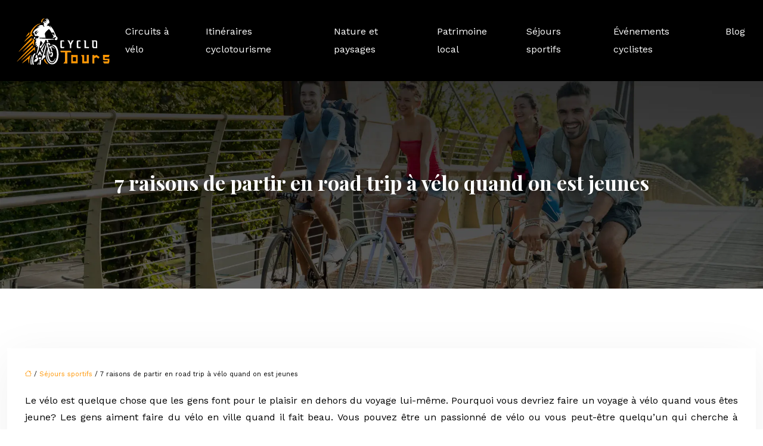

--- FILE ---
content_type: text/html; charset=UTF-8
request_url: https://www.cyclo-tours.fr/7-raisons-de-partir-en-road-trip-a-velo-quand-on-est-jeunes/
body_size: 11591
content:
<!DOCTYPE html>
<html lang="fr-FR">
<head>
<meta charset="UTF-8" />
<meta name="viewport" content="width=device-width">
<link rel="shortcut icon" href="/wp-content/uploads/2024/08/bike.webp" />
<script type="application/ld+json">
{
    "@context": "https://schema.org",
    "@graph": [
        {
            "@type": "WebSite",
            "@id": "https://www.cyclo-tours.fr#website",
            "url": "https://www.cyclo-tours.fr",
            "name": "cyclo-tours",
            "inLanguage": "fr-FR",
            "publisher": {
                "@id": "https://www.cyclo-tours.fr#organization"
            }
        },
        {
            "@type": "Organization",
            "@id": "https://www.cyclo-tours.fr#organization",
            "name": "cyclo-tours",
            "url": "https://www.cyclo-tours.fr",
            "logo": {
                "@type": "ImageObject",
                "@id": "https://www.cyclo-tours.fr#logo",
                "url": "https://www.cyclo-tours.fr/wp-content/uploads/2024/08/cyclo-tours-9.webp"
            }
        },
        {
            "@type": "Person",
            "@id": "https://www.cyclo-tours.fr/author/cyclo-tours#person",
            "name": "admin",
            "jobTitle": "Rédaction Web",
            "url": "https://www.cyclo-tours.fr/author/cyclo-tours",
            "worksFor": {
                "@id": "https://www.cyclo-tours.fr#organization"
            },
            "image": {
                "@type": "ImageObject",
                "url": ""
            }
        },
        {
            "@type": "WebPage",
            "@id": "https://www.cyclo-tours.fr/7-raisons-de-partir-en-road-trip-a-velo-quand-on-est-jeunes/#webpage",
            "url": "https://www.cyclo-tours.fr/7-raisons-de-partir-en-road-trip-a-velo-quand-on-est-jeunes/",
            "isPartOf": {
                "@id": "https://www.cyclo-tours.fr#website"
            },
            "breadcrumb": {
                "@id": "https://www.cyclo-tours.fr/7-raisons-de-partir-en-road-trip-a-velo-quand-on-est-jeunes/#breadcrumb"
            },
            "inLanguage": "fr_FR"
        },
        {
            "@type": "Article",
            "@id": "https://www.cyclo-tours.fr/7-raisons-de-partir-en-road-trip-a-velo-quand-on-est-jeunes/#article",
            "headline": "7 raisons de partir en road trip à vélo quand on est jeunes",
            "mainEntityOfPage": {
                "@id": "https://www.cyclo-tours.fr/7-raisons-de-partir-en-road-trip-a-velo-quand-on-est-jeunes/#webpage"
            },
            "wordCount": 947,
            "isAccessibleForFree": true,
            "articleSection": [
                "Séjours sportifs"
            ],
            "datePublished": "2022-09-21T15:27:00+00:00",
            "author": {
                "@id": "https://www.cyclo-tours.fr/author/cyclo-tours#person"
            },
            "publisher": {
                "@id": "https://www.cyclo-tours.fr#organization"
            },
            "inLanguage": "fr-FR"
        },
        {
            "@type": "BreadcrumbList",
            "@id": "https://www.cyclo-tours.fr/7-raisons-de-partir-en-road-trip-a-velo-quand-on-est-jeunes/#breadcrumb",
            "itemListElement": [
                {
                    "@type": "ListItem",
                    "position": 1,
                    "name": "Accueil",
                    "item": "https://www.cyclo-tours.fr/"
                },
                {
                    "@type": "ListItem",
                    "position": 2,
                    "name": "Séjours sportifs",
                    "item": "https://www.cyclo-tours.fr/sejours-sportifs/"
                },
                {
                    "@type": "ListItem",
                    "position": 3,
                    "name": "7 raisons de partir en road trip à vélo quand on est jeunes",
                    "item": "https://www.cyclo-tours.fr/7-raisons-de-partir-en-road-trip-a-velo-quand-on-est-jeunes/"
                }
            ]
        }
    ]
}</script>
<meta name='robots' content='max-image-preview:large' />
<title></title><meta name="description" content=""><link rel="alternate" title="oEmbed (JSON)" type="application/json+oembed" href="https://www.cyclo-tours.fr/wp-json/oembed/1.0/embed?url=https%3A%2F%2Fwww.cyclo-tours.fr%2F7-raisons-de-partir-en-road-trip-a-velo-quand-on-est-jeunes%2F" />
<link rel="alternate" title="oEmbed (XML)" type="text/xml+oembed" href="https://www.cyclo-tours.fr/wp-json/oembed/1.0/embed?url=https%3A%2F%2Fwww.cyclo-tours.fr%2F7-raisons-de-partir-en-road-trip-a-velo-quand-on-est-jeunes%2F&#038;format=xml" />
<style id='wp-img-auto-sizes-contain-inline-css' type='text/css'>
img:is([sizes=auto i],[sizes^="auto," i]){contain-intrinsic-size:3000px 1500px}
/*# sourceURL=wp-img-auto-sizes-contain-inline-css */
</style>
<style id='wp-block-library-inline-css' type='text/css'>
:root{--wp-block-synced-color:#7a00df;--wp-block-synced-color--rgb:122,0,223;--wp-bound-block-color:var(--wp-block-synced-color);--wp-editor-canvas-background:#ddd;--wp-admin-theme-color:#007cba;--wp-admin-theme-color--rgb:0,124,186;--wp-admin-theme-color-darker-10:#006ba1;--wp-admin-theme-color-darker-10--rgb:0,107,160.5;--wp-admin-theme-color-darker-20:#005a87;--wp-admin-theme-color-darker-20--rgb:0,90,135;--wp-admin-border-width-focus:2px}@media (min-resolution:192dpi){:root{--wp-admin-border-width-focus:1.5px}}.wp-element-button{cursor:pointer}:root .has-very-light-gray-background-color{background-color:#eee}:root .has-very-dark-gray-background-color{background-color:#313131}:root .has-very-light-gray-color{color:#eee}:root .has-very-dark-gray-color{color:#313131}:root .has-vivid-green-cyan-to-vivid-cyan-blue-gradient-background{background:linear-gradient(135deg,#00d084,#0693e3)}:root .has-purple-crush-gradient-background{background:linear-gradient(135deg,#34e2e4,#4721fb 50%,#ab1dfe)}:root .has-hazy-dawn-gradient-background{background:linear-gradient(135deg,#faaca8,#dad0ec)}:root .has-subdued-olive-gradient-background{background:linear-gradient(135deg,#fafae1,#67a671)}:root .has-atomic-cream-gradient-background{background:linear-gradient(135deg,#fdd79a,#004a59)}:root .has-nightshade-gradient-background{background:linear-gradient(135deg,#330968,#31cdcf)}:root .has-midnight-gradient-background{background:linear-gradient(135deg,#020381,#2874fc)}:root{--wp--preset--font-size--normal:16px;--wp--preset--font-size--huge:42px}.has-regular-font-size{font-size:1em}.has-larger-font-size{font-size:2.625em}.has-normal-font-size{font-size:var(--wp--preset--font-size--normal)}.has-huge-font-size{font-size:var(--wp--preset--font-size--huge)}.has-text-align-center{text-align:center}.has-text-align-left{text-align:left}.has-text-align-right{text-align:right}.has-fit-text{white-space:nowrap!important}#end-resizable-editor-section{display:none}.aligncenter{clear:both}.items-justified-left{justify-content:flex-start}.items-justified-center{justify-content:center}.items-justified-right{justify-content:flex-end}.items-justified-space-between{justify-content:space-between}.screen-reader-text{border:0;clip-path:inset(50%);height:1px;margin:-1px;overflow:hidden;padding:0;position:absolute;width:1px;word-wrap:normal!important}.screen-reader-text:focus{background-color:#ddd;clip-path:none;color:#444;display:block;font-size:1em;height:auto;left:5px;line-height:normal;padding:15px 23px 14px;text-decoration:none;top:5px;width:auto;z-index:100000}html :where(.has-border-color){border-style:solid}html :where([style*=border-top-color]){border-top-style:solid}html :where([style*=border-right-color]){border-right-style:solid}html :where([style*=border-bottom-color]){border-bottom-style:solid}html :where([style*=border-left-color]){border-left-style:solid}html :where([style*=border-width]){border-style:solid}html :where([style*=border-top-width]){border-top-style:solid}html :where([style*=border-right-width]){border-right-style:solid}html :where([style*=border-bottom-width]){border-bottom-style:solid}html :where([style*=border-left-width]){border-left-style:solid}html :where(img[class*=wp-image-]){height:auto;max-width:100%}:where(figure){margin:0 0 1em}html :where(.is-position-sticky){--wp-admin--admin-bar--position-offset:var(--wp-admin--admin-bar--height,0px)}@media screen and (max-width:600px){html :where(.is-position-sticky){--wp-admin--admin-bar--position-offset:0px}}

/*# sourceURL=wp-block-library-inline-css */
</style><style id='global-styles-inline-css' type='text/css'>
:root{--wp--preset--aspect-ratio--square: 1;--wp--preset--aspect-ratio--4-3: 4/3;--wp--preset--aspect-ratio--3-4: 3/4;--wp--preset--aspect-ratio--3-2: 3/2;--wp--preset--aspect-ratio--2-3: 2/3;--wp--preset--aspect-ratio--16-9: 16/9;--wp--preset--aspect-ratio--9-16: 9/16;--wp--preset--color--black: #000000;--wp--preset--color--cyan-bluish-gray: #abb8c3;--wp--preset--color--white: #ffffff;--wp--preset--color--pale-pink: #f78da7;--wp--preset--color--vivid-red: #cf2e2e;--wp--preset--color--luminous-vivid-orange: #ff6900;--wp--preset--color--luminous-vivid-amber: #fcb900;--wp--preset--color--light-green-cyan: #7bdcb5;--wp--preset--color--vivid-green-cyan: #00d084;--wp--preset--color--pale-cyan-blue: #8ed1fc;--wp--preset--color--vivid-cyan-blue: #0693e3;--wp--preset--color--vivid-purple: #9b51e0;--wp--preset--color--base: #f9f9f9;--wp--preset--color--base-2: #ffffff;--wp--preset--color--contrast: #111111;--wp--preset--color--contrast-2: #636363;--wp--preset--color--contrast-3: #A4A4A4;--wp--preset--color--accent: #cfcabe;--wp--preset--color--accent-2: #c2a990;--wp--preset--color--accent-3: #d8613c;--wp--preset--color--accent-4: #b1c5a4;--wp--preset--color--accent-5: #b5bdbc;--wp--preset--gradient--vivid-cyan-blue-to-vivid-purple: linear-gradient(135deg,rgb(6,147,227) 0%,rgb(155,81,224) 100%);--wp--preset--gradient--light-green-cyan-to-vivid-green-cyan: linear-gradient(135deg,rgb(122,220,180) 0%,rgb(0,208,130) 100%);--wp--preset--gradient--luminous-vivid-amber-to-luminous-vivid-orange: linear-gradient(135deg,rgb(252,185,0) 0%,rgb(255,105,0) 100%);--wp--preset--gradient--luminous-vivid-orange-to-vivid-red: linear-gradient(135deg,rgb(255,105,0) 0%,rgb(207,46,46) 100%);--wp--preset--gradient--very-light-gray-to-cyan-bluish-gray: linear-gradient(135deg,rgb(238,238,238) 0%,rgb(169,184,195) 100%);--wp--preset--gradient--cool-to-warm-spectrum: linear-gradient(135deg,rgb(74,234,220) 0%,rgb(151,120,209) 20%,rgb(207,42,186) 40%,rgb(238,44,130) 60%,rgb(251,105,98) 80%,rgb(254,248,76) 100%);--wp--preset--gradient--blush-light-purple: linear-gradient(135deg,rgb(255,206,236) 0%,rgb(152,150,240) 100%);--wp--preset--gradient--blush-bordeaux: linear-gradient(135deg,rgb(254,205,165) 0%,rgb(254,45,45) 50%,rgb(107,0,62) 100%);--wp--preset--gradient--luminous-dusk: linear-gradient(135deg,rgb(255,203,112) 0%,rgb(199,81,192) 50%,rgb(65,88,208) 100%);--wp--preset--gradient--pale-ocean: linear-gradient(135deg,rgb(255,245,203) 0%,rgb(182,227,212) 50%,rgb(51,167,181) 100%);--wp--preset--gradient--electric-grass: linear-gradient(135deg,rgb(202,248,128) 0%,rgb(113,206,126) 100%);--wp--preset--gradient--midnight: linear-gradient(135deg,rgb(2,3,129) 0%,rgb(40,116,252) 100%);--wp--preset--gradient--gradient-1: linear-gradient(to bottom, #cfcabe 0%, #F9F9F9 100%);--wp--preset--gradient--gradient-2: linear-gradient(to bottom, #C2A990 0%, #F9F9F9 100%);--wp--preset--gradient--gradient-3: linear-gradient(to bottom, #D8613C 0%, #F9F9F9 100%);--wp--preset--gradient--gradient-4: linear-gradient(to bottom, #B1C5A4 0%, #F9F9F9 100%);--wp--preset--gradient--gradient-5: linear-gradient(to bottom, #B5BDBC 0%, #F9F9F9 100%);--wp--preset--gradient--gradient-6: linear-gradient(to bottom, #A4A4A4 0%, #F9F9F9 100%);--wp--preset--gradient--gradient-7: linear-gradient(to bottom, #cfcabe 50%, #F9F9F9 50%);--wp--preset--gradient--gradient-8: linear-gradient(to bottom, #C2A990 50%, #F9F9F9 50%);--wp--preset--gradient--gradient-9: linear-gradient(to bottom, #D8613C 50%, #F9F9F9 50%);--wp--preset--gradient--gradient-10: linear-gradient(to bottom, #B1C5A4 50%, #F9F9F9 50%);--wp--preset--gradient--gradient-11: linear-gradient(to bottom, #B5BDBC 50%, #F9F9F9 50%);--wp--preset--gradient--gradient-12: linear-gradient(to bottom, #A4A4A4 50%, #F9F9F9 50%);--wp--preset--font-size--small: 13px;--wp--preset--font-size--medium: 20px;--wp--preset--font-size--large: 36px;--wp--preset--font-size--x-large: 42px;--wp--preset--spacing--20: min(1.5rem, 2vw);--wp--preset--spacing--30: min(2.5rem, 3vw);--wp--preset--spacing--40: min(4rem, 5vw);--wp--preset--spacing--50: min(6.5rem, 8vw);--wp--preset--spacing--60: min(10.5rem, 13vw);--wp--preset--spacing--70: 3.38rem;--wp--preset--spacing--80: 5.06rem;--wp--preset--spacing--10: 1rem;--wp--preset--shadow--natural: 6px 6px 9px rgba(0, 0, 0, 0.2);--wp--preset--shadow--deep: 12px 12px 50px rgba(0, 0, 0, 0.4);--wp--preset--shadow--sharp: 6px 6px 0px rgba(0, 0, 0, 0.2);--wp--preset--shadow--outlined: 6px 6px 0px -3px rgb(255, 255, 255), 6px 6px rgb(0, 0, 0);--wp--preset--shadow--crisp: 6px 6px 0px rgb(0, 0, 0);}:root { --wp--style--global--content-size: 1320px;--wp--style--global--wide-size: 1920px; }:where(body) { margin: 0; }.wp-site-blocks { padding-top: var(--wp--style--root--padding-top); padding-bottom: var(--wp--style--root--padding-bottom); }.has-global-padding { padding-right: var(--wp--style--root--padding-right); padding-left: var(--wp--style--root--padding-left); }.has-global-padding > .alignfull { margin-right: calc(var(--wp--style--root--padding-right) * -1); margin-left: calc(var(--wp--style--root--padding-left) * -1); }.has-global-padding :where(:not(.alignfull.is-layout-flow) > .has-global-padding:not(.wp-block-block, .alignfull)) { padding-right: 0; padding-left: 0; }.has-global-padding :where(:not(.alignfull.is-layout-flow) > .has-global-padding:not(.wp-block-block, .alignfull)) > .alignfull { margin-left: 0; margin-right: 0; }.wp-site-blocks > .alignleft { float: left; margin-right: 2em; }.wp-site-blocks > .alignright { float: right; margin-left: 2em; }.wp-site-blocks > .aligncenter { justify-content: center; margin-left: auto; margin-right: auto; }:where(.wp-site-blocks) > * { margin-block-start: 1.2rem; margin-block-end: 0; }:where(.wp-site-blocks) > :first-child { margin-block-start: 0; }:where(.wp-site-blocks) > :last-child { margin-block-end: 0; }:root { --wp--style--block-gap: 1.2rem; }:root :where(.is-layout-flow) > :first-child{margin-block-start: 0;}:root :where(.is-layout-flow) > :last-child{margin-block-end: 0;}:root :where(.is-layout-flow) > *{margin-block-start: 1.2rem;margin-block-end: 0;}:root :where(.is-layout-constrained) > :first-child{margin-block-start: 0;}:root :where(.is-layout-constrained) > :last-child{margin-block-end: 0;}:root :where(.is-layout-constrained) > *{margin-block-start: 1.2rem;margin-block-end: 0;}:root :where(.is-layout-flex){gap: 1.2rem;}:root :where(.is-layout-grid){gap: 1.2rem;}.is-layout-flow > .alignleft{float: left;margin-inline-start: 0;margin-inline-end: 2em;}.is-layout-flow > .alignright{float: right;margin-inline-start: 2em;margin-inline-end: 0;}.is-layout-flow > .aligncenter{margin-left: auto !important;margin-right: auto !important;}.is-layout-constrained > .alignleft{float: left;margin-inline-start: 0;margin-inline-end: 2em;}.is-layout-constrained > .alignright{float: right;margin-inline-start: 2em;margin-inline-end: 0;}.is-layout-constrained > .aligncenter{margin-left: auto !important;margin-right: auto !important;}.is-layout-constrained > :where(:not(.alignleft):not(.alignright):not(.alignfull)){max-width: var(--wp--style--global--content-size);margin-left: auto !important;margin-right: auto !important;}.is-layout-constrained > .alignwide{max-width: var(--wp--style--global--wide-size);}body .is-layout-flex{display: flex;}.is-layout-flex{flex-wrap: wrap;align-items: center;}.is-layout-flex > :is(*, div){margin: 0;}body .is-layout-grid{display: grid;}.is-layout-grid > :is(*, div){margin: 0;}body{--wp--style--root--padding-top: 0px;--wp--style--root--padding-right: var(--wp--preset--spacing--50);--wp--style--root--padding-bottom: 0px;--wp--style--root--padding-left: var(--wp--preset--spacing--50);}a:where(:not(.wp-element-button)){text-decoration: underline;}:root :where(a:where(:not(.wp-element-button)):hover){text-decoration: none;}:root :where(.wp-element-button, .wp-block-button__link){background-color: var(--wp--preset--color--contrast);border-radius: .33rem;border-color: var(--wp--preset--color--contrast);border-width: 0;color: var(--wp--preset--color--base);font-family: inherit;font-size: var(--wp--preset--font-size--small);font-style: normal;font-weight: 500;letter-spacing: inherit;line-height: inherit;padding-top: 0.6rem;padding-right: 1rem;padding-bottom: 0.6rem;padding-left: 1rem;text-decoration: none;text-transform: inherit;}:root :where(.wp-element-button:hover, .wp-block-button__link:hover){background-color: var(--wp--preset--color--contrast-2);border-color: var(--wp--preset--color--contrast-2);color: var(--wp--preset--color--base);}:root :where(.wp-element-button:focus, .wp-block-button__link:focus){background-color: var(--wp--preset--color--contrast-2);border-color: var(--wp--preset--color--contrast-2);color: var(--wp--preset--color--base);outline-color: var(--wp--preset--color--contrast);outline-offset: 2px;outline-style: dotted;outline-width: 1px;}:root :where(.wp-element-button:active, .wp-block-button__link:active){background-color: var(--wp--preset--color--contrast);color: var(--wp--preset--color--base);}:root :where(.wp-element-caption, .wp-block-audio figcaption, .wp-block-embed figcaption, .wp-block-gallery figcaption, .wp-block-image figcaption, .wp-block-table figcaption, .wp-block-video figcaption){color: var(--wp--preset--color--contrast-2);font-family: var(--wp--preset--font-family--body);font-size: 0.8rem;}.has-black-color{color: var(--wp--preset--color--black) !important;}.has-cyan-bluish-gray-color{color: var(--wp--preset--color--cyan-bluish-gray) !important;}.has-white-color{color: var(--wp--preset--color--white) !important;}.has-pale-pink-color{color: var(--wp--preset--color--pale-pink) !important;}.has-vivid-red-color{color: var(--wp--preset--color--vivid-red) !important;}.has-luminous-vivid-orange-color{color: var(--wp--preset--color--luminous-vivid-orange) !important;}.has-luminous-vivid-amber-color{color: var(--wp--preset--color--luminous-vivid-amber) !important;}.has-light-green-cyan-color{color: var(--wp--preset--color--light-green-cyan) !important;}.has-vivid-green-cyan-color{color: var(--wp--preset--color--vivid-green-cyan) !important;}.has-pale-cyan-blue-color{color: var(--wp--preset--color--pale-cyan-blue) !important;}.has-vivid-cyan-blue-color{color: var(--wp--preset--color--vivid-cyan-blue) !important;}.has-vivid-purple-color{color: var(--wp--preset--color--vivid-purple) !important;}.has-base-color{color: var(--wp--preset--color--base) !important;}.has-base-2-color{color: var(--wp--preset--color--base-2) !important;}.has-contrast-color{color: var(--wp--preset--color--contrast) !important;}.has-contrast-2-color{color: var(--wp--preset--color--contrast-2) !important;}.has-contrast-3-color{color: var(--wp--preset--color--contrast-3) !important;}.has-accent-color{color: var(--wp--preset--color--accent) !important;}.has-accent-2-color{color: var(--wp--preset--color--accent-2) !important;}.has-accent-3-color{color: var(--wp--preset--color--accent-3) !important;}.has-accent-4-color{color: var(--wp--preset--color--accent-4) !important;}.has-accent-5-color{color: var(--wp--preset--color--accent-5) !important;}.has-black-background-color{background-color: var(--wp--preset--color--black) !important;}.has-cyan-bluish-gray-background-color{background-color: var(--wp--preset--color--cyan-bluish-gray) !important;}.has-white-background-color{background-color: var(--wp--preset--color--white) !important;}.has-pale-pink-background-color{background-color: var(--wp--preset--color--pale-pink) !important;}.has-vivid-red-background-color{background-color: var(--wp--preset--color--vivid-red) !important;}.has-luminous-vivid-orange-background-color{background-color: var(--wp--preset--color--luminous-vivid-orange) !important;}.has-luminous-vivid-amber-background-color{background-color: var(--wp--preset--color--luminous-vivid-amber) !important;}.has-light-green-cyan-background-color{background-color: var(--wp--preset--color--light-green-cyan) !important;}.has-vivid-green-cyan-background-color{background-color: var(--wp--preset--color--vivid-green-cyan) !important;}.has-pale-cyan-blue-background-color{background-color: var(--wp--preset--color--pale-cyan-blue) !important;}.has-vivid-cyan-blue-background-color{background-color: var(--wp--preset--color--vivid-cyan-blue) !important;}.has-vivid-purple-background-color{background-color: var(--wp--preset--color--vivid-purple) !important;}.has-base-background-color{background-color: var(--wp--preset--color--base) !important;}.has-base-2-background-color{background-color: var(--wp--preset--color--base-2) !important;}.has-contrast-background-color{background-color: var(--wp--preset--color--contrast) !important;}.has-contrast-2-background-color{background-color: var(--wp--preset--color--contrast-2) !important;}.has-contrast-3-background-color{background-color: var(--wp--preset--color--contrast-3) !important;}.has-accent-background-color{background-color: var(--wp--preset--color--accent) !important;}.has-accent-2-background-color{background-color: var(--wp--preset--color--accent-2) !important;}.has-accent-3-background-color{background-color: var(--wp--preset--color--accent-3) !important;}.has-accent-4-background-color{background-color: var(--wp--preset--color--accent-4) !important;}.has-accent-5-background-color{background-color: var(--wp--preset--color--accent-5) !important;}.has-black-border-color{border-color: var(--wp--preset--color--black) !important;}.has-cyan-bluish-gray-border-color{border-color: var(--wp--preset--color--cyan-bluish-gray) !important;}.has-white-border-color{border-color: var(--wp--preset--color--white) !important;}.has-pale-pink-border-color{border-color: var(--wp--preset--color--pale-pink) !important;}.has-vivid-red-border-color{border-color: var(--wp--preset--color--vivid-red) !important;}.has-luminous-vivid-orange-border-color{border-color: var(--wp--preset--color--luminous-vivid-orange) !important;}.has-luminous-vivid-amber-border-color{border-color: var(--wp--preset--color--luminous-vivid-amber) !important;}.has-light-green-cyan-border-color{border-color: var(--wp--preset--color--light-green-cyan) !important;}.has-vivid-green-cyan-border-color{border-color: var(--wp--preset--color--vivid-green-cyan) !important;}.has-pale-cyan-blue-border-color{border-color: var(--wp--preset--color--pale-cyan-blue) !important;}.has-vivid-cyan-blue-border-color{border-color: var(--wp--preset--color--vivid-cyan-blue) !important;}.has-vivid-purple-border-color{border-color: var(--wp--preset--color--vivid-purple) !important;}.has-base-border-color{border-color: var(--wp--preset--color--base) !important;}.has-base-2-border-color{border-color: var(--wp--preset--color--base-2) !important;}.has-contrast-border-color{border-color: var(--wp--preset--color--contrast) !important;}.has-contrast-2-border-color{border-color: var(--wp--preset--color--contrast-2) !important;}.has-contrast-3-border-color{border-color: var(--wp--preset--color--contrast-3) !important;}.has-accent-border-color{border-color: var(--wp--preset--color--accent) !important;}.has-accent-2-border-color{border-color: var(--wp--preset--color--accent-2) !important;}.has-accent-3-border-color{border-color: var(--wp--preset--color--accent-3) !important;}.has-accent-4-border-color{border-color: var(--wp--preset--color--accent-4) !important;}.has-accent-5-border-color{border-color: var(--wp--preset--color--accent-5) !important;}.has-vivid-cyan-blue-to-vivid-purple-gradient-background{background: var(--wp--preset--gradient--vivid-cyan-blue-to-vivid-purple) !important;}.has-light-green-cyan-to-vivid-green-cyan-gradient-background{background: var(--wp--preset--gradient--light-green-cyan-to-vivid-green-cyan) !important;}.has-luminous-vivid-amber-to-luminous-vivid-orange-gradient-background{background: var(--wp--preset--gradient--luminous-vivid-amber-to-luminous-vivid-orange) !important;}.has-luminous-vivid-orange-to-vivid-red-gradient-background{background: var(--wp--preset--gradient--luminous-vivid-orange-to-vivid-red) !important;}.has-very-light-gray-to-cyan-bluish-gray-gradient-background{background: var(--wp--preset--gradient--very-light-gray-to-cyan-bluish-gray) !important;}.has-cool-to-warm-spectrum-gradient-background{background: var(--wp--preset--gradient--cool-to-warm-spectrum) !important;}.has-blush-light-purple-gradient-background{background: var(--wp--preset--gradient--blush-light-purple) !important;}.has-blush-bordeaux-gradient-background{background: var(--wp--preset--gradient--blush-bordeaux) !important;}.has-luminous-dusk-gradient-background{background: var(--wp--preset--gradient--luminous-dusk) !important;}.has-pale-ocean-gradient-background{background: var(--wp--preset--gradient--pale-ocean) !important;}.has-electric-grass-gradient-background{background: var(--wp--preset--gradient--electric-grass) !important;}.has-midnight-gradient-background{background: var(--wp--preset--gradient--midnight) !important;}.has-gradient-1-gradient-background{background: var(--wp--preset--gradient--gradient-1) !important;}.has-gradient-2-gradient-background{background: var(--wp--preset--gradient--gradient-2) !important;}.has-gradient-3-gradient-background{background: var(--wp--preset--gradient--gradient-3) !important;}.has-gradient-4-gradient-background{background: var(--wp--preset--gradient--gradient-4) !important;}.has-gradient-5-gradient-background{background: var(--wp--preset--gradient--gradient-5) !important;}.has-gradient-6-gradient-background{background: var(--wp--preset--gradient--gradient-6) !important;}.has-gradient-7-gradient-background{background: var(--wp--preset--gradient--gradient-7) !important;}.has-gradient-8-gradient-background{background: var(--wp--preset--gradient--gradient-8) !important;}.has-gradient-9-gradient-background{background: var(--wp--preset--gradient--gradient-9) !important;}.has-gradient-10-gradient-background{background: var(--wp--preset--gradient--gradient-10) !important;}.has-gradient-11-gradient-background{background: var(--wp--preset--gradient--gradient-11) !important;}.has-gradient-12-gradient-background{background: var(--wp--preset--gradient--gradient-12) !important;}.has-small-font-size{font-size: var(--wp--preset--font-size--small) !important;}.has-medium-font-size{font-size: var(--wp--preset--font-size--medium) !important;}.has-large-font-size{font-size: var(--wp--preset--font-size--large) !important;}.has-x-large-font-size{font-size: var(--wp--preset--font-size--x-large) !important;}
/*# sourceURL=global-styles-inline-css */
</style>

<link rel='stylesheet' id='default-css' href='https://www.cyclo-tours.fr/wp-content/themes/factory-templates-4/style.css?ver=171c21d7f3d8c69489d50ec331becba7' type='text/css' media='all' />
<link rel='stylesheet' id='bootstrap5-css' href='https://www.cyclo-tours.fr/wp-content/themes/factory-templates-4/css/bootstrap.min.css?ver=171c21d7f3d8c69489d50ec331becba7' type='text/css' media='all' />
<link rel='stylesheet' id='bootstrap-icon-css' href='https://www.cyclo-tours.fr/wp-content/themes/factory-templates-4/css/bootstrap-icons.css?ver=171c21d7f3d8c69489d50ec331becba7' type='text/css' media='all' />
<link rel='stylesheet' id='global-css' href='https://www.cyclo-tours.fr/wp-content/themes/factory-templates-4/css/global.css?ver=171c21d7f3d8c69489d50ec331becba7' type='text/css' media='all' />
<link rel='stylesheet' id='light-theme-css' href='https://www.cyclo-tours.fr/wp-content/themes/factory-templates-4/css/light.css?ver=171c21d7f3d8c69489d50ec331becba7' type='text/css' media='all' />
<script type="text/javascript" src="https://code.jquery.com/jquery-3.2.1.min.js?ver=171c21d7f3d8c69489d50ec331becba7" id="jquery3.2.1-js"></script>
<script type="text/javascript" src="https://www.cyclo-tours.fr/wp-content/themes/factory-templates-4/js/fn.js?ver=171c21d7f3d8c69489d50ec331becba7" id="default_script-js"></script>
<link rel="https://api.w.org/" href="https://www.cyclo-tours.fr/wp-json/" /><link rel="alternate" title="JSON" type="application/json" href="https://www.cyclo-tours.fr/wp-json/wp/v2/posts/331" /><link rel="EditURI" type="application/rsd+xml" title="RSD" href="https://www.cyclo-tours.fr/xmlrpc.php?rsd" />
<link rel="canonical" href="https://www.cyclo-tours.fr/7-raisons-de-partir-en-road-trip-a-velo-quand-on-est-jeunes/" />
<link rel='shortlink' href='https://www.cyclo-tours.fr/?p=331' />
 
<link href="https://fonts.googleapis.com/css?family=Work+Sans:300,400,500,600,700,800,900&display=swap" rel="stylesheet">
<link href="https://fonts.googleapis.com/css?family=Playfair+Display:400,500,600,700,800,900&display=swap" rel="stylesheet">
<meta name="google-site-verification" content="T3J3Jnr7C3ruP_MY6u0dRnYpY4gMAHkgNqYVbRacj_g" />
<meta name="google-site-verification" content="228AzPsPLF3H-9brjv61c9jVF_m4b0p5095zWxlrtc8" /> 
<style type="text/css">
.default_color_background,.menu-bars{background-color : #FF9500 }.default_color_text,a,h1 span,h2 span,h3 span,h4 span,h5 span,h6 span{color :#FF9500 }.navigation li a,.navigation li.disabled,.navigation li.active a,.owl-dots .owl-dot.active span,.owl-dots .owl-dot:hover span{background-color: #FF9500;}
.block-spc{border-color:#FF9500}
.page-content a{color : #FF9500 }.page-content a:hover{color : #085de1 }.home .body-content a{color : #FF9500 }.home .body-content a:hover{color : #085de1 }.col-menu,.main-navigation{background-color:transparent;}body:not(.home) .main-navigation{background-color:#000}.main-navigation {padding:10px 0;}.main-navigation.scrolled{padding:5px 0;}.main-navigation.scrolled{background-color:#fff;}.single .post-content .sidebar-ma a{color: #444} .main-navigation .logo-main{height: 83px;}.main-navigation  .logo-sticky{height: 60px;}@media(min-width:990px){nav li a{padding:20px 15px!important}}.main-navigation .sub-menu{background-color: #EFA44B;}nav li a{font-size:16px;}nav li a{line-height:30px;}nav li a{color:#fff!important;}nav li:hover > a,.current-menu-item > a{color:#EFA44B!important;}.scrolled nav li a{color:#000!important;}.scrolled nav li:hover a,.scrolled .current-menu-item a{color:#EFA44B!important;}.archive h1{color:#fff!important;}.category .subheader,.single .subheader{padding:150px 0px }.archive h1{text-align:center!important;} .archive h1{font-size:37px}  .archive h2,.cat-description h2{font-size:25px} .archive h2 a,.cat-description h2{color:#333!important;}.archive .readmore{background-color:#FF9500;}.archive .readmore{color:#fff;}.archive .readmore:hover{background-color:#cf2e2e;}.archive .readmore:hover{color:#fff;}.archive .readmore{padding:8px 20px;}.single h1{color:#fff!important;}.single .the-post h2{color:#000000!important;}.single .the-post h3{color:#000000!important;}.single .the-post h4{color:#000000!important;}.single .the-post h5{color:#000000!important;}.single .the-post h6{color:#000000!important;} .single .post-content a{color:#FF9500} .single .post-content a:hover{color:#085de1}.single h1{text-align:center!important;}.single h1{font-size: 34px}.single h2{font-size: 25px}.single h3{font-size: 21px}.single h4{font-size: 18px}footer{background-position:top } #back_to_top{background-color:#FF9500;}#back_to_top i, #back_to_top svg{color:#fff;} footer{padding:180px 0 20px} #back_to_top {padding:3px 9px 6px;}</style>
<style>:root {
    --color-primary: #FF9500;
    --color-primary-light: #ffc100;
    --color-primary-dark: #b26800;
    --color-primary-hover: #e58600;
    --color-primary-muted: #ffee00;
            --color-background: #fff;
    --color-text: #000000;
} </style>
<style id="custom-st" type="text/css">
body{font-family:'Work Sans',sans-serif;font-weight:400;font-size:16px;line-height:28px;color:#000000;}h1,h2,h3,h4{font-family:'Playfair Display',serif;font-weight:700;}.navbar-toggler{border:none}nav li a{font-style:normal;font-weight:400;}.sub-menu li a{padding:0!important;line-height:30px;}p{text-align:justify;}.main-navigation .menu-item-has-children::after{top:22px;right:0;color:#d073b6;}body:not(.home) .scrolled{background-color:#fff!important;}.petit-texte{font-family:'Playfair Display',serif;font-weight:700;margin-bottom:0.2rem;}.bloc2 .wp-block-cover__image-background.has-parallax{background-size:auto!important;}.col2{padding:0px 50px 50px 50px;box-shadow:0px 0px 50px 0px rgba(0,0,0,0.15);}.cadreimg img{filter:brightness(109%) contrast(100%) saturate(71%) blur(0px) hue-rotate(0deg);border-style:solid;border-width:6px 6px 6px 6px;border-color:#ff950094;border-radius:90px 90px 90px 90px;margin-top:-15px;}.parag-footer{padding:1em 8em 0;}.pet-footer{line-height:27px;font-size:17px;font-family:'Playfair Display',serif;font-weight:700;margin-bottom:0.2rem;}.grt-footer{font-family:'Playfair Display',serif;font-weight:700;line-height:50px;font-size:40px;}footer{color:#fff;font-size:16px;background-position:center;background-repeat:no-repeat;background-size:cover;}footer .copyright{margin-top:180px;padding:20px 0;border-top:none;color:#fff;text-align:center;}#back_to_top svg {width:20px;}#inactive,.to-top {box-shadow:none;z-index:3;}.archive h1,.single h1{position:relative;font-weight:700;text-shadow:0px 2px 8px rgba(0,0,0,0.35);}.archive h2 {margin-bottom:0.5em;}.archive h2,.single .the-post h2,.single .the-post h3{font-weight:500;}.archive .post{box-shadow:0 30px 100px 0 rgba(221,224,231,0.5);padding:30px 30px 30px;}.archive .readmore{border-radius:30px;font-size:13px;line-height:24px;font-weight:400;text-transform:uppercase;}.widget_sidebar{background-color:#FF9500;padding:30px 30px 10px;color:#fff;margin-bottom:40px;}.widget_sidebar .sidebar-widget{margin-bottom:1em;text-align:center;position:relative;color:#fff;font-family:'Playfair Display',serif;font-weight:700;font-size:20px;border-bottom:none;}.single .all-post-content{padding:30px;background:#fff;-webkit-box-shadow:0 15px 76px 0 rgba(0,0,0,.06);box-shadow:0 15px 76px 0 rgba(0,0,0,.06);margin-bottom:50px;}@media screen and (max-width:1024px){.col-1{padding-top:50px!important;padding-right:30px!important;padding-bottom:50px!important;padding-left:30px!important;}.home h1{line-height:35px!important;font-size:25px!important;}.home h2{line-height:28px!important;font-size:24px!important;}.home h3{font-size:15px!important}}@media screen and (max-width:960px){.parag-footer{padding:1em 2em 0;}.bloc1,.main-navigation.container-fluid {background:#FF9500;}main-navigation .menu-item-has-children::after{top:16px;}nav li a {padding:10px!important;}.navbar {padding:10px 15px!important;}.navbar-toggler-icon {background-color:#ff11aa;}.navbar-toggler {border:none;}}@media screen and (max-width:375px){.ps-5{padding-left:0 !important;}h1{font-size:30px!important;}h2{font-size:20px!important;}.category .subheader,.single .subheader {padding:70px 0px;}footer .copyright{padding:25px 50px}.loop-post .align-items-center div {padding:0;}}.single .the-post img{padding:10px 0 15px;}.single .all-post-content{text-align:justify}.single h2,.single h3,.single h4,.single h5,.single h6 {margin-top:15px;}.nav-post-cat{padding-top:20px;}</style>
</head> 

<body class="wp-singular post-template-default single single-post postid-331 single-format-standard wp-theme-factory-templates-4 catid-12" style="background-color: #fff;">

<div class="main-navigation  container-fluid is_sticky over-mobile">
<nav class="navbar navbar-expand-lg  container-xxl">

<a id="logo" href="https://www.cyclo-tours.fr">
<img class="logo-main" src="/wp-content/uploads/2024/08/cyclo-tours-9.webp"  width="180px"   height="83px"  alt="logo">
<img class="logo-sticky" src="/wp-content/uploads/2024/08/cyclo-tours-10.webp" width="auto" height="60px" alt="logo"></a>

    <button class="navbar-toggler" type="button" data-bs-toggle="collapse" data-bs-target="#navbarSupportedContent" aria-controls="navbarSupportedContent" aria-expanded="false" aria-label="Toggle navigation">
      <span class="navbar-toggler-icon"><i class="bi bi-list"></i></span>
    </button>

    <div class="collapse navbar-collapse" id="navbarSupportedContent">

<ul id="main-menu" class="classic-menu navbar-nav ms-auto mb-2 mb-lg-0"><li id="menu-item-392" class="menu-item menu-item-type-taxonomy menu-item-object-category"><a href="https://www.cyclo-tours.fr/circuits-a-velo/">Circuits à vélo</a></li>
<li id="menu-item-393" class="menu-item menu-item-type-taxonomy menu-item-object-category"><a href="https://www.cyclo-tours.fr/itineraires-cyclotourisme/">Itinéraires cyclotourisme</a></li>
<li id="menu-item-394" class="menu-item menu-item-type-taxonomy menu-item-object-category"><a href="https://www.cyclo-tours.fr/nature-et-paysages/">Nature et paysages</a></li>
<li id="menu-item-395" class="menu-item menu-item-type-taxonomy menu-item-object-category"><a href="https://www.cyclo-tours.fr/patrimoine-local/">Patrimoine local</a></li>
<li id="menu-item-396" class="menu-item menu-item-type-taxonomy menu-item-object-category current-post-ancestor current-menu-parent current-post-parent"><a href="https://www.cyclo-tours.fr/sejours-sportifs/">Séjours sportifs</a></li>
<li id="menu-item-397" class="menu-item menu-item-type-taxonomy menu-item-object-category"><a href="https://www.cyclo-tours.fr/evenements-cyclistes/">Événements cyclistes</a></li>
<li id="menu-item-398" class="menu-item menu-item-type-taxonomy menu-item-object-category"><a href="https://www.cyclo-tours.fr/blog/">Blog</a></li>
</ul>
</div>
</nav>
</div><!--menu-->
<div style="background-color:cyclo-tours" class="body-content     ">
  

<div class="container-fluid subheader" style="background-position:top;background-image:url(/wp-content/uploads/2022/03/Le-velo-1.webp);background-color:#000;">
<div id="mask" style=""></div>	
<div class="container-xxl"><h1 class="title">7 raisons de partir en road trip à vélo quand on est jeunes</h1></div></div>



<div class="post-content container-xxl"> 


<div class="row">
<div class="  col-xxl-9  col-md-12">	



<div class="all-post-content">
<article>
<div style="font-size: 11px" class="breadcrumb"><a href="/"><i class="bi bi-house"></i></a>&nbsp;/&nbsp;<a href="https://www.cyclo-tours.fr/sejours-sportifs/">Séjours sportifs</a>&nbsp;/&nbsp;7 raisons de partir en road trip à vélo quand on est jeunes</div>
<div class="the-post">





<p>Le vélo est quelque chose que les gens font pour le plaisir en dehors du voyage lui-même. Pourquoi vous devriez faire un voyage à vélo quand vous êtes jeune? Les gens aiment faire du vélo en ville quand il fait beau. Vous pouvez être un passionné de vélo ou vous peut-être quelqu’un qui cherche à l’essayer, le vélo a quelque chose pour tout le monde. Faire une excursion en ville à vélo est quelque chose de vraiment spectaculaire et agréable. Dans cet article, nous vous apportons quelques raisons pour lesquelles vous devriez faire un voyage à vélo avant d’obtenir votre diplôme.</p>
<h3>1. Une pause bien nécessaire à l’université</h3>
<p>Le collège peut être trépidant et il peut prendre un péage sur votre santé mentale. Le collège peut vous surcharger de travail et vous laisser frustré et épuisé. Dans de tels cas, vous n’avez besoin de rien d’autre qu’un voyage à vélo calme et relaxant hors de la ville. Conduire une bonne moto est une expérience vraiment surréaliste qui n’a pas son pareil. Ajoutez à cela l’excitation de sortir de la ville par un temps idéal et vous obtenez un voyage gagnant. Si vous avez des amis qui aiment aussi faire du vélo, vous pouvez choisir de faire un voyage avec eux, car cela ne fera qu’ajouter au plaisir. Cela améliorera également l’expérience globale du voyage.</p>
<h3>2. Des souvenirs à profusion</h3>
<p>Le collège est une période d’insouciance que vous pouvez utiliser pour faire certains des meilleurs souvenirs de votre vie. Le voyage à vélo est le meilleur endroit pour créer des souvenirs. Puisque vous voyagez à vélo, vous êtes complètement mobile et vous pouvez aller où vous voulez. Vous n’avez pas besoin de trouver un autre moyen de transport et vous n’avez pas non plus besoin de payer des taxis. Vous pouvez simplement enfourcher votre vélo et aller où vous voulez. Allez prendre un bon petit-déjeuner tôt le matin, ou allez faire un tour tard le soir après le dîner. Lors d’un voyage à vélo, vos souhaits et vos désirs deviennent la force motrice du voyage sans aucun souci de logistique.</p>
<h3>3. Une sortie avec des amis</h3>
<p>Les amis sont une partie importante de votre vie au collège et vos amis du collège resteront probablement avec vous pour le reste de votre vie. Par conséquent, il est important que vous fassiez des souvenirs avec vos amis et que vous partiez en voyage avec eux. Un voyage à vélo est la sortie parfaite entre amis car il vous permet de vous amuser et d’explorer. Vous pouvez visiter tous les endroits que chacun de vos amis souhaite visiter. Vous pouvez simplement partir ensemble pour un voyage non planifié après une longue journée à l’université. Vous pouvez aller visiter tous les bons endroits près de votre ville de résidence. Vous pouvez même planifier un long voyage à vélo à travers le pays avec vos amis.</p>
<h3>4. L’expérience de la montagne</h3>
<p>Les montagnes ont un temps vraiment agréable et glacial qui en fait une destination parfaite pour les voyages à vélo. Il est difficile de trouver des taxis et des transports dans les montagnes, alors prendre votre vélo vous permet d’être complètement mobile. Le climat agréable et les routes pittoresques des montagnes se combinent bien avec le plaisir de faire du vélo. L’environnement propre et pur des montagnes ainsi que le plaisir de conduire un vélo à travers les routes panoramiques constituent une escapade parfaite. Faire un tel voyage donne aux gens un sentiment inégalé d’indépendance et d’épanouissement.</p>
<h3>5. La nature et le grand air</h3>
<p>Occasionnellement, il y a certains jours où le temps est juste parfait pour se balader. Cela peut être juste après de bonnes pluies ou juste un temps particulièrement nuageux qui peut réveiller le vagabond en vous. Dans de telles situations, une excursion à vélo est la meilleure option. Vous et vos amis pouvez prendre la route avec vos vélos et simplement explorer ou profiter du temps. Vous n’avez même pas besoin d’avoir une destination en tête, vous pouvez simplement rouler sans but à votre guise. La sensation du vent qui bruisse dans vos cheveux vous fera oublier tous vos soucis. Vous êtes complètement exposé à l’environnement lorsque vous êtes sur un vélo, ce qui vous permettra d’expérimenter le beau temps à son meilleur.</p>
<h3>6. Le frisson de l’aventure</h3>
<p>Le vélo est quelque chose qui est apprécié par les amateurs d’aventure aussi. Vous pouvez faire une expédition à vélo pour explorer des terrains difficiles ou vous pouvez faire des voyages à vélo vers des terres complètement nouvelles. Vous avez la liberté totale de faire ce que vous voulez lors d’un voyage à vélo et cela ajoute au plaisir du voyage. Lors d’un voyage à vélo, vous pouvez choisir le déroulement du voyage à chaque étape et cela ajoute à l’aventure du voyage. Vous pouvez faire des détours ou vous pouvez changer la destination du voyage en fonction de votre humeur.</p>
<h3>7. Une activité bénéfique</h3>
<p>Une grande partie de l’expérience du voyage à vélo dépend de la moto que vous conduisez. Vous pouvez conduire votre machine préférée lors d’un voyage à vélo. Même si vous ne possédez pas de vélo, vous pouvez facilement en louer un dans un magasin de location de vélos. Conduire votre machine préférée à travers des paysages pittoresques pendant des heures est une expérience que vous apprécierez certainement. Même si vous n’aimez pas particulièrement les vélos, vous êtes sûr d’apprécier le sentiment de liberté et d’indépendance qu’un voyage à vélo apporte avec lui.</p>




</div>
</article>




<div class="row nav-post-cat"><div class="col-6"><a href="https://www.cyclo-tours.fr/logements-insolites-tente-suspendue-ou-cabane-perchee-pour-une-nuit-inoubliable-a-velo/"><i class="bi bi-arrow-left"></i>Logements insolites : tente suspendue ou cabane perchée pour une nuit inoubliable à vélo</a></div><div class="col-6"><a href="https://www.cyclo-tours.fr/vetements-thermiques-rester-au-chaud-lors-des-sorties-hivernales/"><i class="bi bi-arrow-left"></i>Vêtements thermiques : rester au chaud lors des sorties hivernales</a></div></div>

</div>

</div>	


<div class="col-xxl-3 col-md-12">
<div class="sidebar">
<div class="widget-area">





<div class='widget_sidebar'><div class='sidebar-widget'>Actualités du site</div><div class='textwidget sidebar-ma'><div class="row mb-2"><div class="col-12"><a href="https://www.cyclo-tours.fr/rencontres-avec-les-vignerons-anecdotes-et-passion-sur-le-circuit/">Rencontres avec les vignerons : anecdotes et passion sur le circuit</a></div></div><div class="row mb-2"><div class="col-12"><a href="https://www.cyclo-tours.fr/aires-de-jeux-aquatiques-rafraichir-les-enfants-lors-des-boucles-a-velo/">Aires de jeux aquatiques : rafraîchir les enfants lors des boucles à vélo</a></div></div><div class="row mb-2"><div class="col-12"><a href="https://www.cyclo-tours.fr/rencontres-avec-les-eleveurs-echanges-passionnes-lors-dun-circuit-gourmand/">Rencontres avec les éleveurs : échanges passionnés lors d’un circuit gourmand</a></div></div><div class="row mb-2"><div class="col-12"><a href="https://www.cyclo-tours.fr/battles-freestyle-competitions-amicales-pour-le-plaisir-du-public/">Battles freestyle : compétitions amicales pour le plaisir du public</a></div></div><div class="row mb-2"><div class="col-12"><a href="https://www.cyclo-tours.fr/signaletique-multilingue-voyager-sans-barriere-de-langue-sur-les-voies-vertes/">Signalétique multilingue : voyager sans barrière de langue sur les voies vertes</a></div></div></div></div></div><div class='widget_sidebar'><div class='sidebar-widget'>Articles similaires</div><div class='textwidget sidebar-ma'><div class="row mb-2"><div class="col-12"><a href="https://www.cyclo-tours.fr/pourquoi-les-campings-velo-seduisent-ils-autant-les-familles-en-itinerance/">Pourquoi les campings vélo séduisent-ils autant les familles en itinérance ?</a></div></div><div class="row mb-2"><div class="col-12"><a href="https://www.cyclo-tours.fr/adaptation-meteo-comment-faire-face-aux-caprices-du-temps-en-famille-a-velo/">Adaptation météo : comment faire face aux caprices du temps en famille à vélo ?</a></div></div><div class="row mb-2"><div class="col-12"><a href="https://www.cyclo-tours.fr/parcs-animaliers-a-proximite-des-pistes-cyclables-le-bonheur-des-enfants/">Parcs animaliers à proximité des pistes cyclables : le bonheur des enfants</a></div></div><div class="row mb-2"><div class="col-12"><a href="https://www.cyclo-tours.fr/location-materiel-incluse-un-vrai-plus-pour-les-familles-itinerantes/">Location matériel incluse : un vrai plus pour les familles itinérantes</a></div></div></div></div>
<style>
	.nav-post-cat .col-6 i{
		display: inline-block;
		position: absolute;
	}
	.nav-post-cat .col-6 a{
		position: relative;
	}
	.nav-post-cat .col-6:nth-child(1) a{
		padding-left: 18px;
		float: left;
	}
	.nav-post-cat .col-6:nth-child(1) i{
		left: 0;
	}
	.nav-post-cat .col-6:nth-child(2) a{
		padding-right: 18px;
		float: right;
	}
	.nav-post-cat .col-6:nth-child(2) i{
		transform: rotate(180deg);
		right: 0;
	}
	.nav-post-cat .col-6:nth-child(2){
		text-align: right;
	}
</style>



</div>
</div>
</div> </div>








</div>

</div><!--body-content-->

<footer class="container-fluid" style="background-image:url(http://www.cyclo-tours.fr/wp-content/uploads/2022/03/Vivez-votre-passion-du-velo-2.webp); ">
<div class="container-xxl">	
<div class="widgets">
<div class="row">
<div class="col-xxl-12 col-md-12">
<div class="widget_footer">			<div class="textwidget"><p class="pet-footer" style="text-align: center;">Vivez votre passion du vélo</p>
<p class="grt-footer" style="text-align: center;">L&rsquo;éco-tourisme</p>
</div>
		</div><div class="widget_footer">			<div class="textwidget"><p class="parag-footer" style="text-align: center;">Le processus de découverte de votre passion se déroule simplement, mais votre compréhension du vélo vous permet d’améliorer votre quotidien et de faire des pas de géant.</p>
</div>
		</div></div>
</div>
</div></div>
<div class="copyright container-xxl">
Suivez les actualités du vélo et comprenez davantage son univers.
	
</div></footer>

<div class="to-top cirle" id="inactive"><a id='back_to_top'><svg xmlns="http://www.w3.org/2000/svg" width="16" height="16" fill="currentColor" class="bi bi-arrow-up-short" viewBox="0 0 16 16">
  <path fill-rule="evenodd" d="M8 12a.5.5 0 0 0 .5-.5V5.707l2.146 2.147a.5.5 0 0 0 .708-.708l-3-3a.5.5 0 0 0-.708 0l-3 3a.5.5 0 1 0 .708.708L7.5 5.707V11.5a.5.5 0 0 0 .5.5z"/>
</svg></a></div>
<script type="text/javascript">
	let calcScrollValue = () => {
	let scrollProgress = document.getElementById("progress");
	let progressValue = document.getElementById("back_to_top");
	let pos = document.documentElement.scrollTop;
	let calcHeight = document.documentElement.scrollHeight - document.documentElement.clientHeight;
	let scrollValue = Math.round((pos * 100) / calcHeight);
	if (pos > 500) {
	progressValue.style.display = "grid";
	} else {
	progressValue.style.display = "none";
	}
	scrollProgress.addEventListener("click", () => {
	document.documentElement.scrollTop = 0;
	});
	scrollProgress.style.background = `conic-gradient( ${scrollValue}%, #fff ${scrollValue}%)`;
	};
	window.onscroll = calcScrollValue;
	window.onload = calcScrollValue;
</script>






<script type="speculationrules">
{"prefetch":[{"source":"document","where":{"and":[{"href_matches":"/*"},{"not":{"href_matches":["/wp-*.php","/wp-admin/*","/wp-content/uploads/*","/wp-content/*","/wp-content/plugins/*","/wp-content/themes/factory-templates-4/*","/*\\?(.+)"]}},{"not":{"selector_matches":"a[rel~=\"nofollow\"]"}},{"not":{"selector_matches":".no-prefetch, .no-prefetch a"}}]},"eagerness":"conservative"}]}
</script>
<p class="text-center" style="margin-bottom: 0px"><a href="/plan-du-site/">Plan du site</a></p><script type="text/javascript" src="https://www.cyclo-tours.fr/wp-content/themes/factory-templates-4/js/bootstrap.bundle.min.js" id="bootstrap5-js"></script>

<script type="text/javascript">
$(document).ready(function() {
$( ".the-post img" ).on( "click", function() {
var url_img = $(this).attr('src');
$('.img-fullscreen').html("<div><img src='"+url_img+"'></div>");
$('.img-fullscreen').fadeIn();
});
$('.img-fullscreen').on( "click", function() {
$(this).empty();
$('.img-fullscreen').hide();
});
//$('.block2.st3:first-child').removeClass("col-2");
//$('.block2.st3:first-child').addClass("col-6 fheight");
});
</script>










<div class="img-fullscreen"></div>

</body>
</html>